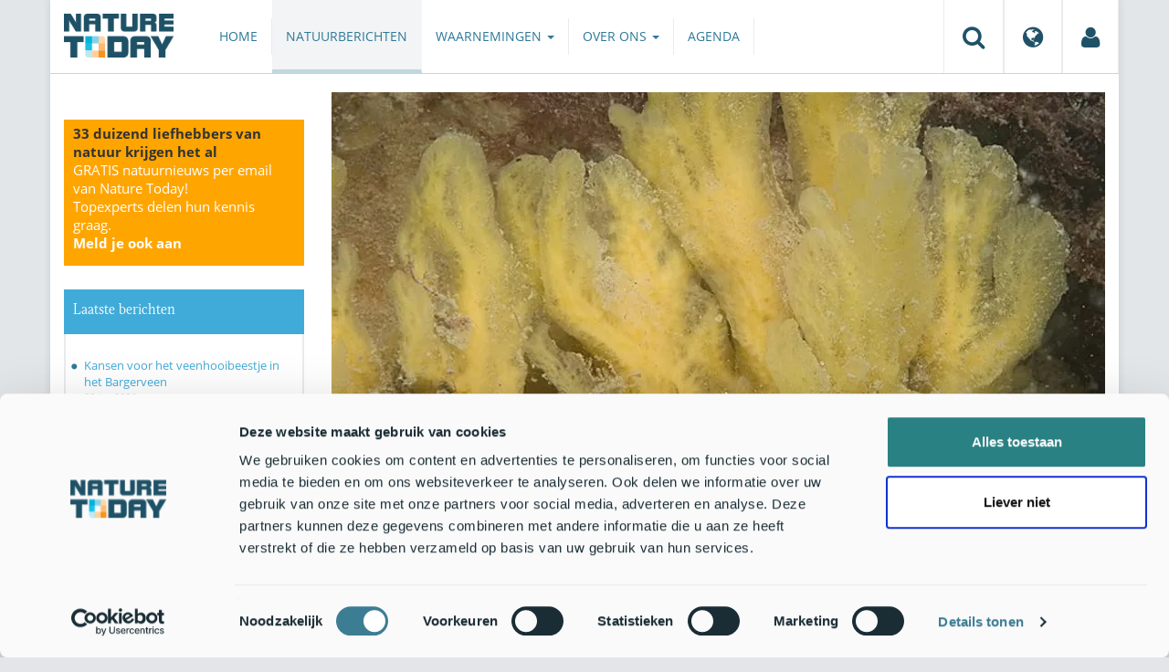

--- FILE ---
content_type: text/html;charset=UTF-8
request_url: https://www.naturetoday.com/intl/nl/nature-reports/message/?msg=17304
body_size: 7549
content:
<!DOCTYPE html>
<html lang="nl"><head><title>Nature Today | Gele wratspons: een nieuwe exoot in Nederland</title>
			<script id="Cookiebot" src="https://consent.cookiebot.com/uc.js" data-cbid="a4e0a85a-6f1b-41d5-a7c3-589c2b9e494a" data-blockingmode="auto" type="text/javascript"></script>
  <!-- Consent Mode default (alles denied) - GTM 'Consent Initialization' equivalent -->
  <script>
    window.dataLayer = window.dataLayer || [];
    function gtag(){dataLayer.push(arguments);}
    gtag('consent', 'default', {
      ad_storage: 'denied',
      analytics_storage: 'denied',
      ad_user_data: 'denied',
      ad_personalization: 'denied',
      functionality_storage: 'denied',
      security_storage: 'granted'
    });
  </script>
			<!--dataLayer-->
			<script>
				dataLayer = [];
				dataLayer.push({
							'event' : 'gtm.js',
				      		'Berichtid' : '17304',
				      		'Bericht' : 'Gele wratspons: een nieuwe exoot in Nederland',
				      		'Uitgever' : 'Stichting ANEMOON',
				      		'Label' : 'strand-en-zee,noordzee-kust,nieuwe-soort,bijzonder-verhaal,biodiversiteit,exotischesoort',
				      		'Taal' : 'nl',
				      		'Uitgeverid' : '18'
				});
			</script>
		<!--END dataLayer-->
<!-- Google Tag Manager -->
<script>(function(w,d,s,l,i){w[l]=w[l]||[];w[l].push({'gtm.start':
new Date().getTime(),event:'gtm.js'});var f=d.getElementsByTagName(s)[0],
j=d.createElement(s),dl=l!='dataLayer'?'&l='+l:'';j.async=true;j.src=
'https://www.googletagmanager.com/gtm.js?id='+i+dl;f.parentNode.insertBefore(j,f);
})(window,document,'script','dataLayer','GTM-PX725F');</script>
<!-- End Google Tag Manager -->
			<!--
	New Story | http://www.newstory.nl
	Erasmusweg 19 | 2202 CA Noordwijk aan Zee | The Netherlands
	T +31(0)71 364 11 44 | E hello@newstory.nl
-->
			<meta charset="utf-8">
	<meta property="og:title" content="Nature Today | Gele wratspons: een nieuwe exoot in Nederland">
	<meta name="description" content="In de Oosterschelde komt sinds ruim tien jaar een opvallende spons voor. Hij kan tot enorme afmetingen uitgroeien en overwoekert op veel plaatsen de bodem van de Oosterschelde. Behalve in de Oosterschelde was hij sinds 1996 ook en uitsluitend bekend van de Franse kust. Tot zeer recent wisten we niet beter dan dat hier een nieuwe soort was ontdekt. In de ons bekende literatuur werd hij nog niet eerder terug gevonden. Een Duitse onderzoeksgroep heeft nu ontdekt dat het een Aziatische spons is. De Gele wratspons is dus geen nieuwe Europese spons maar de zoveelste exoot die in onze kustwateren is terecht gekomen en lokaal al grote ecologische schade veroorzaakt.">
	<meta property="og:description" content="In de Oosterschelde komt sinds ruim tien jaar een opvallende spons voor. Hij kan tot enorme afmetingen uitgroeien en overwoekert op veel plaatsen de bodem van de Oosterschelde. Behalve in de Oosterschelde was hij sinds 1996 ook en uitsluitend bekend van de Franse kust. Tot zeer recent wisten we niet beter dan dat hier een nieuwe soort was ontdekt. In de ons bekende literatuur werd hij nog niet eerder terug gevonden. Een Duitse onderzoeksgroep heeft nu ontdekt dat het een Aziatische spons is. De Gele wratspons is dus geen nieuwe Europese spons maar de zoveelste exoot die in onze kustwateren is terecht gekomen en lokaal al grote ecologische schade veroorzaakt.">
	<meta name="keywords" content="natuur nieuws actueel natuurberichten natuurnieuws Strand en zee (Noord)zee/kust Nieuwe soort Bijzonder verhaal Biodiversiteit Exoten">
	<meta class="swiftype" name="title" data-type="string" content="Gele wratspons: een nieuwe exoot in Nederland">
			<meta class="swiftype" name="sections" data-type="string" content="NL > Natuurberichten">
			<meta class="swiftype" name="tags" data-type="string" content="/intl/nl/">
		<meta class="swiftype" name="published_at" data-type="date" content="2011-02-21">
		<link rel="image_src" href="https://cdn-img.newstory.nl/naturetoday/images/optimized/2c04b84d-c6c2-4616-a35c-c15264d92f3c.jpg&amp;h=350&amp;w=870&amp;v=1512070698">
		<meta property="og:image" content="https://cdn-img.newstory.nl/naturetoday/images/optimized/2c04b84d-c6c2-4616-a35c-c15264d92f3c.jpg&amp;h=350&amp;w=870&amp;v=1512070698">
		<meta property="og:image:type" content="image/jpeg">
		<meta property="og:image:width" content="1200">
		<meta name="twitter:image" content="https://cdn-img.newstory.nl/naturetoday/images/optimized/2c04b84d-c6c2-4616-a35c-c15264d92f3c.jpg&amp;h=350&amp;w=870&amp;v=1512070698">
		<meta class="swiftype" name="image" data-type="enum" content="https://cdn-img.newstory.nl/naturetoday/images/optimized/2c04b84d-c6c2-4616-a35c-c15264d92f3c.jpg&amp;h=350&amp;w=870&amp;v=1512070698">
	<meta name="twitter:card" content="summary_large_image">
	<meta name="twitter:site" content="@NatureTodayNL">
	<meta name="twitter:title" content="Gele wratspons: een nieuwe exoot in Nederland">
	<meta name="twitter:description" content="In de Oosterschelde komt sinds ruim tien jaar een opvallende spons voor. Hij kan tot enorme afmetingen uitgroeien en overwoekert op veel plaatsen de bodem van de Oosterschelde. Behalve in de Oosterschelde was hij sinds 1996 ook en uitsluitend bekend van de Franse kust. Tot zeer recent wisten we niet beter dan dat hier een nieuwe soort was ontdekt. In de ons bekende literatuur werd hij nog niet eerder terug gevonden. Een Duitse onderzoeksgroep heeft nu ontdekt dat het een Aziatische spons is. De Gele wratspons is dus geen nieuwe Europese spons maar de zoveelste exoot die in onze kustwateren is terecht gekomen en lokaal al grote ecologische schade veroorzaakt.">
		<link rel="canonical" href="https://www.naturetoday.com/intl/nl/nature-reports/message/?msg=17304" />
		<meta class="swiftype" name="url" data-type="enum" content="https://www.naturetoday.com/intl/nl/nature-reports/message/?msg=17304">
		<meta name="robots" content="index, follow">
	<meta name="robots" content="index, follow">
<meta name="Author" content="Nature Today, The Netherlands">
<meta name="viewport" content="width=device-width, initial-scale=1.0">
<script type="text/javascript" src="//ajax.googleapis.com/ajax/libs/jquery/1.11.1/jquery.min.js" data-cookieconsent="ignore"></script>
		<link href="//maxcdn.bootstrapcdn.com/bootstrap/3.4.1/css/bootstrap.min.css" rel="stylesheet">
		<link href="//netdna.bootstrapcdn.com/font-awesome/4.6.3/css/font-awesome.min.css" rel="stylesheet">
		<link href="//use.typekit.net/bkv3tum.css" rel="stylesheet">
		<link href="//cdn-cf.newstory.nl/static/naturetoday/media/css/style.css?v=202512181328" rel="stylesheet">
		<link href="//cdn-cf.newstory.nl/static/naturetoday/media/css/natuurberichten.css?v=202512181328" rel="stylesheet">
<link href="//cdn-cf.newstory.nl/libs/jquery.plugins/lightbox/css/lightbox.css" rel="stylesheet">
<script src="//cdn-cf.newstory.nl/libs/jquery.plugins/lightbox/js/lightbox.min.js" data-cookieconsent="ignore"></script>
<!--[if lt IE 9]>
  <script src="//html5shim.googlecode.com/svn/trunk/html5.js" data-cookieconsent="ignore"></script>
  <script src="//cdn-cf.newstory.nl/static/naturetoday/media/js/respond.js" data-cookieconsent="ignore"></script>
<![endif]-->
<link rel="alternate" type="application/rss+xml" title="Natuurberichten" href="/intl/nl/nature-reports/rss" />
<link rel="alternate" type="application/rss+xml" title="Agenda" href="/intl/nl/events/rss-events" />
<!-- Le fav and touch icons -->
<link rel="shortcut icon" href="/favicon.ico">
<link rel="apple-touch-icon-precomposed" sizes="144x144" href="//cdn-cf.newstory.nl/static/naturetoday/media/img/apple-touch-icon-144-precomposed.png">
<link rel="apple-touch-icon-precomposed" sizes="114x114" href="//cdn-cf.newstory.nl/static/naturetoday/media/img/apple-touch-icon-114-precomposed.png">
<link rel="apple-touch-icon-precomposed" sizes="72x72" href="//cdn-cf.newstory.nl/static/naturetoday/media/img/apple-touch-icon-72-precomposed.png">
<link rel="apple-touch-icon-precomposed" href="//cdn-cf.newstory.nl/static/naturetoday/media/img/apple-touch-icon-57-precomposed.png">
			<script type="text/javascript">
  (function(w,d,t,u,n,s,e){w['SwiftypeObject']=n;w[n]=w[n]||function(){
  (w[n].q=w[n].q||[]).push(arguments);};s=d.createElement(t);
  e=d.getElementsByTagName(t)[0];s.async=1;s.src=u;e.parentNode.insertBefore(s,e);
  })(window,document,'script','//s.swiftypecdn.com/install/v2/st.js','_st');
  _st('install','9SHx7syK4_4_1sF7jxp-','2.0.0');
</script>
</head><body id="pag62" class="templ5 sectie43">
			<!-- Google Tag Manager (noscript) -->
<noscript><iframe src="https://www.googletagmanager.com/ns.html?id=GTM-PX725F"
height="0" width="0" style="display:none;visibility:hidden"></iframe></noscript>
<!-- End Google Tag Manager (noscript) -->
<div class="container" id="content">
			<header class="navbar navbar-default" role="navigation" data-swiftype-index="false">
	<div class="navbar-header">
		<button type="button" class="navbar-toggle" data-toggle="collapse" data-target=".navbar-collapse">
			<span class="sr-only">Toggle navigation</span>
			<span class="icon-bar"></span>
			<span class="icon-bar"></span>
			<span class="icon-bar"></span>
		</button>
		<a class="navbar-brand" href="/intl/nl/home"><img src="//cdn-cf.newstory.nl/static/naturetoday/media/img/logo_naturetoday.png" alt="Nature Today"></a>
	</div>
	<div class="navbar-collapse collapse">
			<ul class="nav navbar-nav navbar-right" id="metamenu">
		<li role="presentation" class="dropdown">
		    <a class="dropdown-toggle" data-toggle="dropdown" href="#" title="Zoeken"><i class="fa fa-search"></i></a>
		    <div class="dropdown-menu">
			<form method="get" class="form-inline" id="zoekform">
	<div class="form-group">
		<label class="sr-only" for="zoekscherm">Zoeken</label>
		<input type="search" class="form-control zoekinvoer" id="zoekscherm">
	</div>
	<button type="submit" class="btn btn-default">Zoeken</button>
</form>
		    </div>
		</li>
		<li role="presentation" class="dropdown">
		    <a class="dropdown-toggle" data-toggle="dropdown" href="#" title="Regio & Taal">
		      <i class="fa fa-globe"></i>
		    </a>
		    <form class="dropdown-menu" method="get" action="/">
		    	<p>Choose region and language / Kies regio en taal</p>
				<div class="row">
					<div class="col-md-6 regio">
				     <label><input type="radio" name="regiosite" value="intl" checked="checked"> International</label>
				     	<label><input type="radio" name="regiosite" value="nl"> Nederland </label>
				    </div>
					<div class="col-md-6">
				     	<label><input type="radio" name="taal" value="en"> English </label>
				     	<label><input type="radio" name="taal" value="nl" checked="checked"> Nederlands </label>
				    </div>
			    </div>
			    <button type="submit" class="btn btn-primary pull-right">Ok</button>
		    </form>
		</li>
		<li><a href="/intl/nl/my-nature-today" title="Mijn Nature Today"><i class="fa fa-user"></i></a></a></li>
	</ul>
			<ul class="nav navbar-nav" id="mainmenu" data-swiftype-index="false">
		<li class="dropdown">
			<a href="/intl/nl/home">Home</a>
		</li>
		<li class="dropdown active">
			<a href="/intl/nl/nature-reports">Natuurberichten</a>
		</li>
		<li class="dropdown">
			<a href="/intl/nl/observations" class="dropdown-toggle" data-toggle="dropdown">Waarnemingen <span class="caret"></span></a>
				<ul class="dropdown-menu">
					<li><a href="/intl/nl/observations/mosquito-radar">Muggenradar</a></li>
					<li><a href="/intl/nl/observations/natuurkalender">De Natuurkalender</a></li>
					<li><a href="/intl/nl/observations/growapp">GrowApp</a></li>
					<li><a href="/intl/nl/observations/essentaksterfte">Essentaksterfte</a></li>
					<li><a href="/intl/nl/observations/tuintekentelling">Tuintekentelling</a></li>
				</ul>
		</li>
		<li class="dropdown">
			<a href="/intl/nl/aboutnaturetoday" class="dropdown-toggle" data-toggle="dropdown">Over ons <span class="caret"></span></a>
				<ul class="dropdown-menu">
					<li><a href="/intl/nl/aboutnaturetoday/about-nature-today">Over Nature Today</a></li>
					<li><a href="/intl/nl/aboutnaturetoday/natuur-in-je-agenda">Natuur in je agenda</a></li>
					<li><a href="/intl/nl/aboutnaturetoday/masterclass-wat-is-de-natuur-ons-waard-">Masterclass Wat is de natuur (ons) waard?</a></li>
					<li><a href="/intl/nl/aboutnaturetoday/doneren">Doneren</a></li>
					<li><a href="/intl/nl/aboutnaturetoday/newsletter1">Volg ons</a></li>
					<li><a href="/intl/nl/aboutnaturetoday/partners">Partners</a></li>
					<li><a href="/intl/nl/aboutnaturetoday/vacatures">Vacatures</a></li>
				</ul>
		</li>
		<li class="dropdown laatste">
			<a href="/intl/nl/events">Agenda</a>
		</li>
</ul>
	</div>
</header>
	<div class="row">
	<div class="col-md-9 col-md-push-3 colcontent">
		<!-- do natuurberichten.details -->
			<div id="messagelogdata" data-value="{msg:'17304', lang:'nl'}"></div>
<script type="application/ld+json">
	{
	  "@context": "http://schema.org",
	  "@type": "NewsArticle",
	  "name": "Gele wratspons: een nieuwe exoot in Nederland",
	  "headline": "Gele wratspons: een nieuwe exoot in Nederland",
	  "image": {
			"@type": "ImageObject",
			"url": "https://cdn-img.newstory.nl/naturetoday/images/optimized/2c04b84d-c6c2-4616-a35c-c15264d92f3c.jpg&h=350&w=870&v=1512070698",
			"height": 350,
			"width": 870
		},
	  "datePublished": "2011-02-21T07:00",
	  "dateModified": "2011-02-21T07:00",
	  "description": "In de Oosterschelde komt sinds ruim tien jaar een opvallende spons voor. Hij kan tot enorme afmetingen uitgroeien en overwoekert op veel plaatsen de bodem van de Oosterschelde. Behalve in de Oosterschelde was hij sinds 1996 ook en uitsluitend bekend van de Franse kust. Tot zeer recent wisten we niet beter dan dat hier een nieuwe soort was ontdekt. In de ons bekende literatuur werd hij nog niet eerder terug gevonden. Een Duitse onderzoeksgroep heeft nu ontdekt dat het een Aziatische spons is. De Gele wratspons is dus geen nieuwe Europese spons maar de zoveelste exoot die in onze kustwateren is terecht gekomen en lokaal al grote ecologische schade veroorzaakt.",
	  		"publisher": {
		    "@type": "Organization",
		    "name": "
		Stichting ANEMOON"
			    ,"logo": {
			      "@type": "ImageObject",
			      "url": "
		https://cdn-img.newstory.nl/naturetoday/images/optimized/119153cb-a9a7-4e27-8ee1-991cfd5a951a.png&h=150&w=270&mode=fill&bg=ffffff&v=1619164191",
			      "width":
		270,
			      "height":
		150
			    }
		  },
	  "keywords": "Strand en zee,(Noord)zee/kust,Nieuwe soort,Bijzonder verhaal,Biodiversiteit,Exoten",
	  "url": "https://www.naturetoday.com/intl/nl/nature-reports/message/?msg=17304",
	  "mainEntityOfPage": "https://www.naturetoday.com/intl/nl/nature-reports/message/?msg=17304",
	  "author": "NatureToday.com"
	}
</script>
	<div id="natuurbericht-details" data-bron-vertaling="Bron">
		<div  data-swiftype-index="false">
				<picture>
				<source
					srcset="https://cdn-img.newstory.nl/naturetoday/images/optimized/2c04b84d-c6c2-4616-a35c-c15264d92f3c.jpg&amp;h=340&amp;w=848&amp;fmt=webp&amp;v=1512070698 848w,https://cdn-img.newstory.nl/naturetoday/images/optimized/2c04b84d-c6c2-4616-a35c-c15264d92f3c.jpg&amp;h=288&amp;w=720&amp;fmt=webp&amp;v=1512070698 720w,https://cdn-img.newstory.nl/naturetoday/images/optimized/2c04b84d-c6c2-4616-a35c-c15264d92f3c.jpg&amp;h=192&amp;w=480&amp;fmt=webp&amp;v=1512070698 480w"
					sizes="(min-width: 1200px) 848px, (min-width: 480px) 720px, (min-width: 320px) 480px, 100vw"
					type="image/webp">
				<img srcset="https://cdn-img.newstory.nl/naturetoday/images/optimized/2c04b84d-c6c2-4616-a35c-c15264d92f3c.jpg&amp;h=340&amp;w=848&amp;v=1512070698 848w,https://cdn-img.newstory.nl/naturetoday/images/optimized/2c04b84d-c6c2-4616-a35c-c15264d92f3c.jpg&amp;h=288&amp;w=720&amp;v=1512070698 720w,https://cdn-img.newstory.nl/naturetoday/images/optimized/2c04b84d-c6c2-4616-a35c-c15264d92f3c.jpg&amp;h=192&amp;w=480&amp;v=1512070698 480w"
					sizes="(min-width: 1200px) 848px, (min-width: 480px) 720px, (min-width: 320px) 480px, 100vw"
					src="https://cdn-img.newstory.nl/naturetoday/images/optimized/2c04b84d-c6c2-4616-a35c-c15264d92f3c.jpg&amp;h=340&amp;w=848&amp;v=1512070698"
					alt="Detail opname van Gele wratspons in Oosterschelde"
					class="hetbeeldinline"
					width="848"
					height="340"
						loading="lazy" decoding="async"
					>
			</picture>
		<div class="block  block-groen block-primary">
			<div class="eromheen">
					<div class="well well-head">
						<h1>Gele wratspons: een nieuwe exoot in Nederland</h1>
						<small> <a href="/intl/nl/nature-reports/?publisher=18">Stichting ANEMOON</a></small>
					</div>
				<div class="well well-intro">
					21-FEB-2011 - In de Oosterschelde komt sinds ruim tien jaar een opvallende spons voor. Hij kan tot enorme afmetingen uitgroeien en overwoekert op veel plaatsen de bodem van de Oosterschelde. Behalve in de Oosterschelde was hij sinds 1996 ook en uitsluitend bekend van de Franse kust. Tot zeer recent wisten we niet beter dan dat hier een nieuwe soort was ontdekt. In de ons bekende literatuur werd hij nog niet eerder terug gevonden. Een Duitse onderzoeksgroep heeft nu ontdekt dat het een Aziatische spons is. De Gele wratspons is dus geen nieuwe Europese spons maar de zoveelste exoot die in onze kustwateren is terecht gekomen en lokaal al grote ecologische schade veroorzaakt.
				</div>
			</div>
		</div>
			<section class="sharingbuttons delenbalk">
	<span>Deel deze pagina</span>
	<!-- Sharingbutton Facebook -->
	<a class="resp-sharing-button__link" href="https://facebook.com/sharer/sharer.php?u=https://www.naturetoday.com/intl/nl/nature-reports/message/?msg=17304" target="_blank" rel="noopener" aria-label="Delen op Facebook" onClick="
	dataLayer.push({'event':'event','eventCategory':'Share Social','eventAction':'Facebook','eventLabel':'Gele wratspons: een nieuwe exoot in Nederland'});">
		<i class="fa fa-facebook"></i><span class="hidden">Delen op Facebook</span>
	</a>
	<!-- Sharingbutton Twitter -->
	<a class="resp-sharing-button__link" href="https://twitter.com/intent/tweet/?text=Gele wratspons: een nieuwe exoot in Nederland&amp;url=https://www.naturetoday.com/intl/nl/nature-reports/message/?msg=17304" target="_blank" rel="noopener" aria-label="Delen op Twitter" onClick="
	dataLayer.push({'event':'event','eventCategory':'Share Social','eventAction':'Twitter','eventLabel':'Gele wratspons: een nieuwe exoot in Nederland'});">
		<i class="fa fa-twitter"></i><span class="hidden">Delen op Twitter</span>
	</a>
       <!-- Sharingbutton LinkedIn -->
       <a class="resp-sharing-button__link" href="https://www.linkedin.com/shareArticle?mini=true&amp;url=https%3A%2F%2Fwww.naturetoday.com%2Fintl%2Fnl%2Fnature-reports%2Fmessage%2F%3Fmsg%3D17304&amp;title=Gele wratspons: een nieuwe exoot in Nederland" target="_blank" rel="noopener" aria-label="Delen op LinkedIn" onClick="
	dataLayer.push({'event':'event','eventCategory':'Share Social','eventAction':'LinkedIn','eventLabel':'Gele wratspons: een nieuwe exoot in Nederland'});">
          <i class="fa fa-linkedin"></i>
       </a>
		<!-- Sharingbutton E-Mail -->
		<a class="resp-sharing-button__link" href="mailto:?subject=Gele wratspons: een nieuwe exoot in Nederland&amp;body=https://www.naturetoday.com/intl/nl/nature-reports/message/?msg=17304" target="_self" rel="noopener" aria-label="Delen via e-mail" onClick="
	dataLayer.push({'event':'event','eventCategory':'Share Social','eventAction':'Email','eventLabel':'Gele wratspons: een nieuwe exoot in Nederland'});">
			<i class="fa fa-envelope"></i>
		</a>
</section>
		</div>
	<div class="tinycontent migratie">
		<p><em>Bericht uitgegeven door Stichting ANEMOON op [publicatiedatum]</em></p><p><strong>In de Oosterschelde komt sinds ruim tien jaar een opvallende spons voor. Hij kan tot enorme afmetingen uitgroeien en overwoekert op veel plaatsen de bodem van de Oosterschelde. Behalve in de Oosterschelde was hij sinds 1996 ook en uitsluitend bekend van de Franse kust. Tot zeer recent wisten we niet beter dan dat hier een nieuwe soort was ontdekt. In de ons bekende literatuur werd hij nog niet eerder terug gevonden. Een Duitse onderzoeksgroep heeft nu ontdekt dat het een Aziatische spons is. De Gele wratspons is dus geen nieuwe Europese spons maar de zoveelste exoot die in onze kustwateren is terecht gekomen en lokaal al grote ecologische schade veroorzaakt.</strong></p><p>De Gele wratspons is&nbsp;in het begin van deze eeuw op zowel de Franse kust als in onze Oosterschelde voor het eerst aangetroffen. Het is een lichtgele, opvallend grote spons die op sommige plaatsen kussens vormt van enkele decimeters dik en tientallen vierkante meters zeebodem kan bedekken. Nog niet eerder was deze spons in de Europese kustwateren aangetroffen. Hij kon ook niet in de beschikbare literatuur teruggevonden worden. Het leek er dus op dat we een geheel nieuwe soort hadden ontdekt die voorlopig alleen nog maar bekend was van twee locaties op de Europese kust. De vraag deed zich onmiddellijk voor: is dit een voor de Europese kust endemische soort? Een soort die uitsluitend in de Europese kustwateren voorkomt?<br><img alt='Massaal gevestigde Gele wratspons in oosterschelde (foto: Peter H. van Bragt)' src='/images1/gele_wratspons-00.jpg' /></p><p>De explosieve ontwikkeling van de soort deed ons toen echter al vermoeden dat er mogelijk meer aan de hand zou kunnen zijn. Re&euml;el gesproken is het niet waarschijnlijk dat zo&rsquo;n grote en opvallende spons die zich zo snel kan vestigen nog niet eerder was waargenomen. We gingen er ook toen al van uit dat het zeer waarschijnlijk een zogenaamde cryptische exoot zou zijn. Dit is een door de mens ge&iuml;ntroduceerde nieuwkomer die oorspronkelijk uitsluitend buiten het West-Europese kustgebied voorkwam, maar waarvan de herkomst nog niet bekend is. Met name de explosieve vestiging van relatief grote exemplaren die de inheemse flora en fauna succesvol beconcurreren is zeer karakteristiek voor een exoot. Franse onderzoekers bestudeerden de soort in detail en gaven hem in 2006 voorlopig de nieuwe wetenschappelijke naam <em>Celtodoryx girardae</em>.<br><img alt='Gele wratspons in Oosterschelde (foto: Peter H. van Bragt)' src='/images1/gele_wratspons-01.jpg' /></p><p>Maar nu weten we beter. Een Duitse onderzoeksgroep heeft recent gepubliceerd dat het een reeds in 1935 beschreven Aziatische spons betreft die inheems voorkomt in de Japanse zee, de Gele zee en andere delen van de noordwestelijke kust van de Stille oceaan. Hoe hij zijn weg naar de Europese kust heeft gevonden zal voor altijd een raadsel blijven. Waarschijnlijk is hij als verstekeling met ge&iuml;mporteerde schelpdieren voor aquacultuur toepassingen meegekomen. We zullen het nooit weten maar dat de mens zijn directe invloed heeft gehad op de verplaatsing van deze spons van de ene kant van de aarde naar de andere is zeker.<br><img alt='Detail opname van Gele wratspons, Oosterschelde (foto: Peter H. van Bragt)' src='/images1/gele_wratspons-02.jpg' /></p><p>De wetenschappelijke naam van de Gele wratspons is opnieuw vastgesteld: <em>Celtodoryx ciocalyptoides</em>. Het is de zoveelste Aziatische exoot die zich op onze kust heeft gevestigd. Op de Europese kust zijn al meer dan duizend soorten exotische mariene organismen aangetroffen. Waarschijnlijk zullen we hem nooit meer kwijtraken, maar zal hij verder langs de Europese kust oprukken en hier de inheemse fauna beconcurreren. Hoe groot de ecologische schade zal worden is nu nog niet te overzien, maar lokaal in de Oosterschelde is hij al groot.</p><p>Tekst en foto&rsquo;s: Peter H. van Bragt, <a href='http://www.anemoon.org'>Stichting Anemoon</a></p>
	</div>
	</div>
		<div class="block-content">
		<p>&nbsp;&nbsp;</p>
		</div>
		<!-- do media.banners -->
			<div class="banner-container embed-responsive embed-responsive-4by3">
			<!-- banner 19 -->
			<script async src="https://pagead2.googlesyndication.com/pagead/js/adsbygoogle.js?client=ca-pub-8006895269494090"
     crossorigin="anonymous"></script>
<!-- Horizontale advertentie Adsense -->
<ins class="adsbygoogle"
     style="display:block"
     data-ad-client="ca-pub-8006895269494090"
     data-ad-slot="3570650824"
     data-ad-format="auto"
     data-full-width-responsive="true"></ins>
<script>
     (adsbygoogle = window.adsbygoogle || []).push({});
</script>
		</div>
		<div class="block-content">
		<p>&nbsp;&nbsp;</p>
		</div>
	</div>
	<div class="col-md-3 col-md-pull-9 colsidebar">
		<!-- do media.banners -->
			<div class="banner-container embed-responsive embed-responsive-4by3">
			<!-- banner 13 -->
			<div style="background-color: #FFA500; padding: 5px 10px"> <p style="font-size: 11pt;"><strong>33 duizend liefhebbers van natuur krijgen het al</strong><br><a href="https://www.naturetoday.com/intl/nl/registration" style="color: #FFFFFF">GRATIS natuurnieuws per email van Nature Today!<br>Topexperts delen hun kennis graag. <br><strong >Meld je ook aan</a></strong></p></div>
		</div>
		<!-- do natuurberichten.archief -->
			<div class="block  block-blauw block-kader">
			<div class="eromheen">
					<div class="well well-head">
						<h2>Laatste berichten</h2>
					</div>
				<div class="well well-intro">
					<ul class="krap">
			<li><a href="/intl/nl/nature-reports/message/?msg=34885">Kansen voor het veenhooibeestje in het Bargerveen</a> <span class="nobr">22-jan-2026</span></li>
			<li><a href="/intl/nl/nature-reports/message/?msg=34876">Natuurjournaal 22 januari 2026</a> <span class="nobr">22-jan-2026</span></li>
			<li><a href="/intl/nl/nature-reports/message/?msg=34888">Ben je beleidsmaker? Praat mee over sterkere verbinding tussen beleid en natuurkennis</a> <span class="nobr">21-jan-2026</span></li>
			<li><a href="/intl/nl/nature-reports/message/?msg=34883">Beekprik terug in de Reusel: herstel geslaagd, maar kwetsbaar in een droger klimaat</a> <span class="nobr">21-jan-2026</span></li>
			<li><a href="/intl/nl/nature-reports/message/?msg=34887">Overheid gaat in hoger beroep tegen uitspraak natuurbescherming op zee</a> <span class="nobr">21-jan-2026</span></li>
			<li><a href="/intl/nl/nature-reports/message/?msg=34875">Natuurjournaal 21 januari 2026</a> <span class="nobr">21-jan-2026</span></li>
			<li><a href="/intl/nl/nature-reports/message/?msg=34882">Tip: kom vogels kijken op het platteland</a> <span class="nobr">20-jan-2026</span></li>
			<li><a href="/intl/nl/nature-reports/message/?msg=34881">Voorjaarseditie RAVON Basiscursus Amfibieën start op 2 februari</a> <span class="nobr">20-jan-2026</span></li>
			<li><a href="/intl/nl/nature-reports/message/?msg=34880">Hoe Noord-Brabant zijn flora borgt</a> <span class="nobr">20-jan-2026</span></li>
			<li><a href="/intl/nl/nature-reports/message/?msg=34858">Natuurjournaal 20 januari 2026</a> <span class="nobr">20-jan-2026</span></li>
		</ul>
				</div>
			</div>
		</div>
		<!-- do natuurberichten.relevant -->
			<div class="block  block-blauw block-kader clear">
			<div class="eromheen">
					<div class="well well-head">
						<h2>Zie ook</h2>
					</div>
				<div class="well well-intro">
					<ul class="krap">
				<li><a href="/intl/nl/nature-reports/message/?msg=18526">Nieuwe kokerworm in Zeeuwse Delta</a> <span class="nobr">16-sep-2012</span></li>
				<li><a href="/intl/nl/nature-reports/message/?msg=30606">Niet spotten met de natuur!</a> <span class="nobr">7-apr-2023</span></li>
				<li><a href="/intl/nl/nature-reports/message/?msg=25372">Noordzeespons in Oosterschelde aangetroffen</a> <span class="nobr">28-jul-2019</span></li>
				<li><a href="/intl/nl/nature-reports/message/?msg=24645">Abrikozen in zeewater: een nieuwe Nederlandse zakpijp</a> <span class="nobr">7-okt-2018</span></li>
				<li><a href="/intl/nl/nature-reports/message/?msg=23808">Gaat Perophora japonica de Oosterschelde koloniseren?</a> <span class="nobr">8-okt-2017</span></li>
			</ul>
				</div>
			</div>
		</div>
	</div>
</div>
</div>
			<div id="footer" data-swiftype-index="false">
	<div class="container">
		<div class="row mainfooter">
			<div class="col-xs-3 appstore">
			</div>
			<div class="col-xs-6 text-center">
				<ul class="footernav list-inline">
						<li class="mnu48"><a href="/intl/nl/disclaimer"><span>Disclaimer</span></a></li>
						<li class="mnu49"><a href="/intl/nl/colophon"><span>Colofon</span></a></li>
						<li class="mnu50"><a href="/intl/nl/sitemap"><span>Sitemap</span></a></li>
						<li class="mnu463"><a href="/intl/nl/cookies"><span>Cookies</span></a></li>
				</ul>
			</div>
			<div class="col-xs-3">
				<div class="volgons pull-right">
					<a href="https://www.facebook.com/naturetodaynl" target="_blank"><i class="fa fa-facebook"></i></a>
					<a href="https://twitter.com/NatureTodayNL" target="_blank"><i class="fa fa-twitter"></i></a>
				</div>
			</div>
		</div>
	</div>
	<div class="row copyright">
		<div class="col">
			<p>&copy; 2026 NatureToday - All rights reserved</p>
		</div>
	</div>
</div>
			<script src="//maxcdn.bootstrapcdn.com/bootstrap/3.4.1/js/bootstrap.min.js" data-Cookieconsent="ignore"></script>
		<script src="//cdnjs.cloudflare.com/ajax/libs/h5Validate/0.8.4/jquery.h5validate.min.js" data-Cookieconsent="ignore"></script>
		<script src="//cdn-cf.newstory.nl/static/naturetoday/media/js/misc.js" data-Cookieconsent="ignore"></script>
		<script src="//cdn-cf.newstory.nl/static/naturetoday/media/js/natuurberichten.js" data-Cookieconsent="ignore"></script>
		<script src="//cdn-cf.newstory.nl/static/naturetoday/media/js/natuurberichtenlog.js?v=202512181328" data-Cookieconsent="ignore"></script>
<script>
 	jQuery(function () {
	    $('form').h5Validate();
	});
</script>
</body></html>